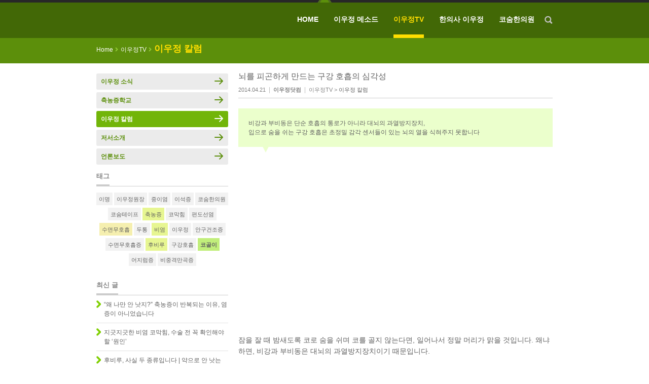

--- FILE ---
content_type: text/html; charset=UTF-8
request_url: http://leewoojeong.com/2479?cat=93
body_size: 11162
content:
<!DOCTYPE html PUBLIC "-//W3C//DTD XHTML 1.0 Transitional//EN" "http://www.w3.org/TR/xhtml1/DTD/xhtml1-transitional.dtd">
<!--[if IE 9 ]>
<html class="ie9" xmlns="http://www.w3.org/1999/xhtml" lang="ko-KR" xml:lang="ko-KR">
<![endif]-->
<!--[if !(IE 9) ]><!-->
<html xmlns="http://www.w3.org/1999/xhtml" lang="ko-KR" xml:lang="ko-KR">
<!--<![endif]-->
<head profile="http://gmpg.org/xfn/11">
<meta http-equiv="Content-Type" content="text/html; charset=UTF-8" />
<title>뇌를 피곤하게 만드는 구강 호흡의 심각성 | 코숨한의원 대표원장 이우정닷컴</title>
<link rel="shortcut icon" type="image/x-icon" href="http://leewoojeong.com/wp-content/themes/bct0002/favicon.ico" />
<link rel="alternate" type="application/rss+xml" title="코숨한의원 대표원장 이우정닷컴 &raquo; 피드" href="https://leewoojeong.com/feed" />
<link rel="alternate" type="application/rss+xml" title="코숨한의원 대표원장 이우정닷컴 &raquo; 댓글 피드" href="https://leewoojeong.com/comments/feed" />
<link rel="pingback" href="http://leewoojeong.com/xmlrpc.php" />
<link rel="alternate" type="application/rss+xml" title="코숨한의원 대표원장 이우정닷컴 &raquo; 뇌를 피곤하게 만드는 구강 호흡의 심각성 댓글 피드" href="https://leewoojeong.com/2479?cat=93/feed" />
		<script type="text/javascript">
			window._wpemojiSettings = {"baseUrl":"http:\/\/s.w.org\/images\/core\/emoji\/72x72\/","ext":".png","source":{"concatemoji":"http:\/\/leewoojeong.com\/wp-includes\/js\/wp-emoji-release.min.js?ver=4.3.35"}};
			!function(e,n,t){var a;function o(e){var t=n.createElement("canvas"),a=t.getContext&&t.getContext("2d");return!(!a||!a.fillText)&&(a.textBaseline="top",a.font="600 32px Arial","flag"===e?(a.fillText(String.fromCharCode(55356,56812,55356,56807),0,0),3e3<t.toDataURL().length):(a.fillText(String.fromCharCode(55357,56835),0,0),0!==a.getImageData(16,16,1,1).data[0]))}function i(e){var t=n.createElement("script");t.src=e,t.type="text/javascript",n.getElementsByTagName("head")[0].appendChild(t)}t.supports={simple:o("simple"),flag:o("flag")},t.DOMReady=!1,t.readyCallback=function(){t.DOMReady=!0},t.supports.simple&&t.supports.flag||(a=function(){t.readyCallback()},n.addEventListener?(n.addEventListener("DOMContentLoaded",a,!1),e.addEventListener("load",a,!1)):(e.attachEvent("onload",a),n.attachEvent("onreadystatechange",function(){"complete"===n.readyState&&t.readyCallback()})),(a=t.source||{}).concatemoji?i(a.concatemoji):a.wpemoji&&a.twemoji&&(i(a.twemoji),i(a.wpemoji)))}(window,document,window._wpemojiSettings);
		</script>
		<style type="text/css">
img.wp-smiley,
img.emoji {
	display: inline !important;
	border: none !important;
	box-shadow: none !important;
	height: 1em !important;
	width: 1em !important;
	margin: 0 .07em !important;
	vertical-align: -0.1em !important;
	background: none !important;
	padding: 0 !important;
}
</style>
<link rel='stylesheet' id='pe2-display.css-css'  href='http://leewoojeong.com/wp-content/plugins/picasa-express-x2/pe2-display.css?ver=2.2.10' type='text/css' media='all' />
<link rel='stylesheet' id='pe2_photoswipe_css-css'  href='http://leewoojeong.com/wp-content/plugins/picasa-express-x2/photoswipe/photoswipe.css?ver=3.0.5' type='text/css' media='all' />
<link rel='stylesheet' id='bct-reset-css'  href='http://leewoojeong.com/wp-content/plugins/bct/css/reset.css?ver=20110126' type='text/css' media='all' />
<link rel='stylesheet' id='bctheme-css'  href='http://leewoojeong.com/wp-content/themes/bct0002/css/theme.css?ver=20130124' type='text/css' media='all' />
<link rel='stylesheet' id='bctheme-sidebar-css'  href='http://leewoojeong.com/wp-content/themes/bct0002/css/sidebar.css?ver=20130124' type='text/css' media='all' />
<link rel='stylesheet' id='bctheme-single-css'  href='http://leewoojeong.com/wp-content/themes/bct0002/css/single.css?ver=20130124' type='text/css' media='all' />
<link rel='stylesheet' id='bct0002a-css-skin-css'  href='http://leewoojeong.com/wp-content/themes/bct0002/skins/bct0002a/css/skin.css?ver=20130124' type='text/css' media='all' />
<link rel='stylesheet' id='mks_shortcodes_fntawsm_css-css'  href='http://leewoojeong.com/wp-content/plugins/meks-flexible-shortcodes/css/font-awesome/css/font-awesome.min.css?ver=1.3.8' type='text/css' media='screen' />
<link rel='stylesheet' id='mks_shortcodes_simple_line_icons-css'  href='http://leewoojeong.com/wp-content/plugins/meks-flexible-shortcodes/css/simple-line/simple-line-icons.css?ver=1.3.8' type='text/css' media='screen' />
<link rel='stylesheet' id='mks_shortcodes_css-css'  href='http://leewoojeong.com/wp-content/plugins/meks-flexible-shortcodes/css/style.css?ver=1.3.8' type='text/css' media='screen' />
<script type='text/javascript' src='http://leewoojeong.com/wp-includes/js/jquery/jquery.js?ver=1.11.3'></script>
<script type='text/javascript' src='http://leewoojeong.com/wp-includes/js/jquery/jquery-migrate.min.js?ver=1.2.1'></script>
<script type='text/javascript' src='http://leewoojeong.com/wp-content/plugins/picasa-express-x2/photoswipe/lib/klass.min.js?ver=3.0.5'></script>
<script type='text/javascript' src='http://leewoojeong.com/wp-content/plugins/picasa-express-x2/photoswipe/code.photoswipe.jquery-3.0.5.min.js?ver=3.0.5'></script>
<script type='text/javascript' src='http://leewoojeong.com/wp-content/themes/bct0002/js/common.js?ver=20130124'></script>
<script type='text/javascript' src='http://leewoojeong.com/wp-content/themes/bct0002/js/theme.js?ver=20130124'></script>
<link rel="EditURI" type="application/rsd+xml" title="RSD" href="http://leewoojeong.com/xmlrpc.php?rsd" />
<link rel="wlwmanifest" type="application/wlwmanifest+xml" href="http://leewoojeong.com/wp-includes/wlwmanifest.xml" /> 
<meta name="generator" content="WordPress 4.3.35" />
<link rel='shortlink' href='https://leewoojeong.com/?p=2479' />
<link rel='prev' title='[인터뷰] 책 이름이 왜 「축농증학교」인가요? &#8211; 이우정 원장' href='https://leewoojeong.com/2459?cat=23' />
<link rel='next' title='코가 시원해야 건강해집니다 _ 시골한의사 이우정' href='https://leewoojeong.com/2399?cat=30' />
<link rel='canonical' href='https://leewoojeong.com/2479?cat=93' />
<style type="text/css">
#site-title-container {
	position: relative;
}
#site-title-container {
	width: 290px;
	height: 50px;
	overflow: hidden;
}
#site-title-container-wrap {
	display: table;
	width: 100%;
	height: 100%;
}
#site-title {
	display: table-cell;
	margin: 0;
    vertical-align: middle;
}
#header-logo-image-text {
	font-family: Helvetica, Arial, Verdana, Dotum, "Apple Gothic", Sans-Serif;
	font-size: 16px;
	font-weight: normal;
	/*line-height: */
	text-decoration: none;
}
#header-logo-image-text:hover {
	text-decoration: underline;
}
#header-logo-image-text {
	background-image: url(http://dooibian.com/wp-content/uploads/2014/12/cropped-LWJ_logo.png);
	background-repeat: no-repeat;
	display: block;
}
#header-logo-image-text span.text {
	display: none;
}
	#header-logo-image-text {
	width: 290px;
	height: 0;
	overflow: hidden;
	padding-top: 50px;
}		
	</style>
<!--[if lte IE 7]>
<style type="text/css">
#header-logo {
	width: 290px;
	height: 50px;
	overflow: hidden;
}
#site-title-container-wrap {
	display: block;
	height: auto;
	position: absolute;
	top: 50%;
				}
#site-title {
	display: block;
	position: relative;
	top: -50%;
				top: -25px;
			}
</style>
<![endif]-->
		<style type="text/css" id="custom-background-css">
#custom-background { background-color: #5c8f0b; }
</style>
		<link rel='apple-touch-icon' href='http://leewoojeong.com/wp-content/uploads/2015/03/apple-touch-icon.png'/>
</head>
<body class="single single-post postid-2479 single-format-standard two-column left-sidebar"><div id="wrap">
<div id="header"><div id="header-fixed">
<div id="header-main"><div class="center-block">
<div id="header-main-wrap">
<div id="header-logo">
<div id="site-title-container"><div id="site-title-container-wrap">

<div id="site-title">
<a id="header-logo-image-text" href="https://leewoojeong.com/" title="코숨한의원 대표원장 이우정닷컴" rel="home"><span class="text">코숨한의원 대표원장 이우정닷컴</span></a>
</div>

</div></div>
<div id="site-description">코골이 수면무호흡 축농증 비염 코숨한의원 이우정 원장</div>
</div><!-- #header-logo -->
<div id="access"><div id="access-wrap">
<h3 class="assistive-text">Main menu</h3>
<div class="skip-link"><a class="assistive-text" href="#content" title="Skip to content">Skip to content</a></div>

<ul id="gnb" class="menu menu-depth-1"><li id="menu-item-741" class="menu-item menu-item-type-custom menu-item-object-custom menu-item-741 menu-item-depth-1 menu-item-leaf"><a href="http://leewoojeong.com/" class="menu-link-depth-1 menu-link-leaf">HOME</a></li>
<li id="menu-item-800" class="menu-item menu-item-type-custom menu-item-object-custom menu-item-has-children menu-item-800 menu-item-depth-1 menu-item-has-menu"><a href="http://leewoojeong.com/?page_id=867" class="menu-link-depth-1 menu-link-has-menu">이우정 메소드</a>
<ul class="sub-menu menu-depth-2">
	<li id="menu-item-869" class="menu-item menu-item-type-post_type menu-item-object-page menu-item-869 menu-item-depth-2 menu-item-leaf"><a href="https://leewoojeong.com/about-dooibian-method" class="menu-link-depth-2 menu-link-leaf">이우정 메소드는<img class="arrow" alt="" src="http://leewoojeong.com/wp-content/plugins/bct/images/blank.gif" /></a></li>
	<li id="menu-item-862" class="menu-item menu-item-type-post_type menu-item-object-page menu-item-862 menu-item-depth-2 menu-item-leaf"><a href="https://leewoojeong.com/sinus" class="menu-link-depth-2 menu-link-leaf">부비동, 그 존재의 이유<img class="arrow" alt="" src="http://leewoojeong.com/wp-content/plugins/bct/images/blank.gif" /></a></li>
	<li id="menu-item-2655" class="menu-item menu-item-type-post_type menu-item-object-page menu-item-2655 menu-item-depth-2 menu-item-leaf"><a title="코골이ㆍ수면무호흡증, 수술 없이 어떻게 치료하나?" href="https://leewoojeong.com/snoring-and-sleep-apnea-treatment" class="menu-link-depth-2 menu-link-leaf">코골이ㆍ수면무호흡증, 수술 없이 어떻게?<img class="arrow" alt="" src="http://leewoojeong.com/wp-content/plugins/bct/images/blank.gif" /></a></li>
	<li id="menu-item-865" class="menu-item menu-item-type-post_type menu-item-object-page menu-item-865 menu-item-depth-2 menu-item-leaf"><a title="축농증, 수술 없이 어떻게 치료하나?" href="https://leewoojeong.com/sinusitis-treatment" class="menu-link-depth-2 menu-link-leaf">축농증, 수술 없이 어떻게?<img class="arrow" alt="" src="http://leewoojeong.com/wp-content/plugins/bct/images/blank.gif" /></a></li>
</ul>
</li>
<li id="menu-item-794" class="menu-item menu-item-type-taxonomy menu-item-object-category current-post-ancestor menu-item-has-children menu-item-794 menu-item-depth-1 menu-item-has-menu menu-item-selected"><a href="https://leewoojeong.com/category/media" class="menu-link-depth-1 menu-link-has-menu menu-link-selected">이우정TV</a>
<ul class="sub-menu menu-depth-2">
	<li id="menu-item-790" class="menu-item menu-item-type-taxonomy menu-item-object-category menu-item-790 menu-item-depth-2 menu-item-leaf"><a href="https://leewoojeong.com/category/media/news" class="menu-link-depth-2 menu-link-leaf">이우정 소식<img class="arrow" alt="" src="http://leewoojeong.com/wp-content/plugins/bct/images/blank.gif" /></a></li>
	<li id="menu-item-2058" class="menu-item menu-item-type-taxonomy menu-item-object-category current-post-ancestor current-menu-parent current-post-parent menu-item-2058 menu-item-depth-2 menu-item-leaf menu-item-selected"><a href="https://leewoojeong.com/category/media/column" class="menu-link-depth-2 menu-link-leaf menu-link-selected">이우정 칼럼<img class="arrow" alt="" src="http://leewoojeong.com/wp-content/plugins/bct/images/blank.gif" /></a></li>
	<li id="menu-item-791" class="menu-item menu-item-type-taxonomy menu-item-object-category menu-item-791 menu-item-depth-2 menu-item-leaf"><a href="https://leewoojeong.com/category/media/press" class="menu-link-depth-2 menu-link-leaf">언론보도<img class="arrow" alt="" src="http://leewoojeong.com/wp-content/plugins/bct/images/blank.gif" /></a></li>
	<li id="menu-item-2059" class="menu-item menu-item-type-taxonomy menu-item-object-category menu-item-2059 menu-item-depth-2 menu-item-leaf"><a href="https://leewoojeong.com/category/media/sinus-school" class="menu-link-depth-2 menu-link-leaf">축농증학교<img class="arrow" alt="" src="http://leewoojeong.com/wp-content/plugins/bct/images/blank.gif" /></a></li>
</ul>
</li>
<li id="menu-item-802" class="menu-item menu-item-type-custom menu-item-object-custom menu-item-has-children menu-item-802 menu-item-depth-1 menu-item-has-menu"><a href="http://leewoojeong.com/about" class="menu-link-depth-1 menu-link-has-menu">한의사 이우정</a>
<ul class="sub-menu menu-depth-2">
	<li id="menu-item-905" class="menu-item menu-item-type-post_type menu-item-object-page menu-item-905 menu-item-depth-2 menu-item-leaf"><a href="https://leewoojeong.com/about" class="menu-link-depth-2 menu-link-leaf">한의사 이우정<img class="arrow" alt="" src="http://leewoojeong.com/wp-content/plugins/bct/images/blank.gif" /></a></li>
	<li id="menu-item-793" class="menu-item menu-item-type-taxonomy menu-item-object-category menu-item-793 menu-item-depth-2 menu-item-leaf"><a href="https://leewoojeong.com/category/media/books" class="menu-link-depth-2 menu-link-leaf">저서소개<img class="arrow" alt="" src="http://leewoojeong.com/wp-content/plugins/bct/images/blank.gif" /></a></li>
</ul>
</li>
<li id="menu-item-3490" class="menu-item menu-item-type-custom menu-item-object-custom menu-item-has-children menu-item-3490 menu-item-depth-1 menu-item-has-menu"><a href="http://leewoojeong.com/information" class="menu-link-depth-1 menu-link-has-menu">코숨한의원</a>
<ul class="sub-menu menu-depth-2">
	<li id="menu-item-912" class="menu-item menu-item-type-post_type menu-item-object-page menu-item-912 menu-item-depth-2 menu-item-leaf"><a href="https://leewoojeong.com/information" class="menu-link-depth-2 menu-link-leaf">진료안내<img class="arrow" alt="" src="http://leewoojeong.com/wp-content/plugins/bct/images/blank.gif" /></a></li>
	<li id="menu-item-915" class="menu-item menu-item-type-post_type menu-item-object-page menu-item-915 menu-item-depth-2 menu-item-leaf"><a href="https://leewoojeong.com/map" class="menu-link-depth-2 menu-link-leaf">오시는 길<img class="arrow" alt="" src="http://leewoojeong.com/wp-content/plugins/bct/images/blank.gif" /></a></li>
</ul>
</li>
</ul>
</div><!-- #access-wrap -->
</div><!-- #access -->
<a id="open-head-slide-out" href="#"><span>open</span></a>
</div><!-- #header-main-wrap -->
</div></div><!-- #header-main -->
<div id="head-slide-out"><div class="center-block">
	<div id="head-slide-out-wrap">
		<div id="head-slide-out-sns-div"></div>
		<div id="head-search">
						<form class="searchform" method="get" action="https://leewoojeong.com/">				<label class="assistive-text">검색</label>
				<input type="text" class="search-text" name="s" />
				<button type="submit" class="search-submit" onclick="" onmouseout="this.className=this.className.replace(/over|down/g,'').replace(/\s+/g,' ').replace(/^\s+|\s+$/g,'');" onmouseover="this.className+=' over'" onmousedown="this.className+=' down'"><span>검색</span></button>
			</form>
		</div><!-- #head-search -->
		<div id="head-slide-out-close-div">
			<a id="close-head-slide-out" href="#"><span>close</span></a>
		</div>
	</div><!-- #head-slide-out-wrap -->
</div></div><!-- #head-slide-out -->
</div><!-- #header-fixed -->
</div><!-- #header -->
<div id="container">
<div id="custom-background">
	<div id="menu-path">
		<span class="path"><span class="home">Home</span><span class="sep">&gt;</span><span class="menu">이우정TV</span><span class="sep">&gt;</span><span class="current">이우정 칼럼</span></span>
	</div>
</div><!-- #custom-background -->
<div id="main" class="center-block clearfix">
	<div id="content">		<div id="post_cnt">

			
					
									
					<div id="article">
	<div id="post-2479" class="post-2479 post type-post status-publish format-standard has-post-thumbnail hentry category-column">
		<div class="entry-header">
			<h1 class="entry-title">뇌를 피곤하게 만드는 구강 호흡의 심각성</h1>
			<div class="entry-meta">
				<span class="date">2014.04.21</span><span class="bar">|</span><span class="author">이우정닷컴</span><span class="bar">|</span><span class="cat-links">이우정TV &gt; <a href="https://leewoojeong.com/category/media/column" rel="category tag">이우정 칼럼</a></span>
			</div>
		</div><!-- .entry-header -->
		<div class="entry-content clearfix">
			<blockquote><p>비강과 부비동은 단순 호흡의 통로가 아니라 대뇌의 과열방지장치,<br />
입으로 숨을 쉬는 구강 호흡은 초정밀 감각 센서들이 있는 뇌의 열을 식혀주지 못합니다</p></blockquote>
<p>&nbsp;</p>
<p style="text-align: center;"><div class="video-container"><iframe src="//www.youtube.com/embed/2BYyRs6DXow?showinfo=0&amp;autohide=1" height="315" width="560" allowfullscreen="" frameborder="0"></iframe></div></p>
<p>&nbsp;</p>
<p>잠을 잘 때 밤새도록 코로 숨을 쉬며 코를 골지 않는다면, 일어나서 정말 머리가 맑을 것입니다. 왜냐하면, 비강과 부비동은 대뇌의 과열방지장치이기 때문입니다.</p>
<p>&nbsp;</p>
<h2><span style="color: #99cc00;"><strong>초정밀 감각 센서가 있는 우리의 뇌, 비강과 부비동은 컴퓨터의 환풍기와 같다</strong></span></h2>
<p>&nbsp;</p>
<p>머리에는 인간이 가지고 있는 모든 초정밀 감각 센서가 있습니다. 비강과 부비동은 감각을 담당하는 초정밀 정보처리기관인 대뇌까지 가는 호흡의 통로가 아니라 컴퓨터의 환풍기와 같은 초정밀 감각 센서들의 온도조절을 담당합니다. 머리의 과열방지장치인 비강과 부비동은 코로 숨을 쉬어서 모든 공간에 바람이 지나다녀야 합니다.</p>
<p>&nbsp;</p>
<p>초정밀감각 센서들은 온도가 일정해야 정보처리를 제대로 할 수 있습니다. 아무리 컴퓨터 사양이 좋아도 그 안의 환풍기가 고장 나면 컴퓨터는 버벅거리게 됩니다.</p>
<p>&nbsp;</p>
<h2><span style="color: #99cc00;"><strong>잠을 잘 때 입으로 숨을 쉬면 뇌의 열을 식혀주는 기능을 하지 못하는 것</strong></span></h2>
<p>&nbsp;</p>
<p>컴퓨터에도 주 환풍기가 있고 중요한 부품에 조그만 환풍기가 하나씩 더 붙어있는 것과 마찬가지로, 이러한 공간은 중요한 부품의 맞춤형 환풍기입니다.</p>
<p>&nbsp;</p>
<p>그래서 코로 숨을 들이쉬면, 모든 비강과 부비동의 공간에 바람이 지나다니며 눈과 귀, 중요한 호르몬 분비 기관인 뇌하수체, 대뇌의 정보처리기관 중 가장 중요한 전두엽의 열을 식혀주게 되어 머리가 건강하게 유지됩니다. 잠을 잘 때 코가 아닌 입으로 숨을 쉰다면 밤새도록 이 공간이 죽어 있게 됩니다.</p>
<p>&nbsp;</p>
<p>낮에 과로하고 스트레스를 받으면, 밤에 잠을 잘 때 머리의 모든 열을 식히고 새로운 에너지를 충전해야 합니다. 하지만 머리를 식혀주고, 뇌파를 안정시키고, 숙면을 취할 수 있게 하는 과열방지장치가 활동하지 않는다면, 즉 입으로 숨을 쉰다면 심각한 결과를 초래합니다. 구강 호흡은 대뇌의 과열방지장치 기능을 하지 못합니다.</p>
<p>&nbsp;</p>
<h2><span style="color: #99cc00;"><strong>코를 골지 않아도 일어나서 목이 따갑고 아프다면 입으로 숨을 쉬는 것</strong></span></h2>
<p>&nbsp;</p>
<p>그런데 자신이 잠을 자는 동안 입으로 쉬는지 코로 쉬는지를 모르는 경우가 있습니다. 입으로 숨을 쉬면 코를 골지 않아도 일어나서 입안이 건조하고 목이 칼칼하고, 처음 침을 삼켰을 때 목이 따갑고 아픕니다. 물론 생활하는 데는 지장이 없을지 몰라도, 대뇌의 과열방지장치 기능이 떨어지게 됩니다.</p>
<p>&nbsp;</p>
<p>코를 골더라도 코로 숨을 쉬면 80점짜리의 호흡이지만, 입으로 숨을 쉬면 코를 골지 않더라도 0점짜리 호흡입니다. 코로 숨을 쉴 수 있게 비강과 부비동 공간을 확보하는 것이 비염과 축농증 치료이자 코골이 치료입니다. 특히 구강 호흡은 반드시 치료의 대상입니다.</p>
<p>&nbsp;</p>
<div id="attachment_1492" class="wp-caption aligncenter" style="width: 277px"><a href="http://dooibian.com/wp-content/uploads/2013/09/LWJ_area.png"><img class="size-medium wp-image-1492" alt="두이비안의 축농증ㆍ비염 치료영역" src="http://dooibian.com/wp-content/uploads/2013/09/LWJ_area-277x300.png" width="277" height="300" /></a><p class="wp-caption-text">두이비안의 축농증ㆍ비염 치료영역</p></div>
		</div><!-- .entry-content -->
		<div class="entry-footer">
			<div class="tag-links"></div>		
		</div><!-- .entry-footer -->
	
	</div><!-- #post-2479 -->
</div><!-- #article -->		
					<div id="post-comment-stats">
						<div class="stats alignleft">
							<span class="comments">No comments</span> <span class="slash">/</span> <span class="trackbacks">No trackbacks</span>						</div>
						<div class="post-actions alignright">
							<a rel="nofollow" class="button-list list-link" href="https://leewoojeong.com/category/media/column/page/39">목록</a><a rel="nofollow" class="button-reply post-comment-reply-link" href="#respond" onclick="jQuery('html, body').animate( { scrollTop: jQuery('#respond').offset().top }, 'slow' ); return false;">댓글쓰기</a>						</div>
					</div>
		
					<div id="section-trackback">
			<div id="trackback-url">
			<span class="label">TRACKBACK: </span><span class="url">https://leewoojeong.com/2479/trackback</span>		</div>
		
		</div>
<div id="comments">
	
	
	
						<div id="respond">
			<h3 id="reply-title">WRITE COMMENT</h3>
							<form action="http://leewoojeong.com/wp-comments-post.php" method="post" id="commentform">
																						<p class="comment-form-author"><input id="author" name="author" type="text" value="" size="30" /><label for="author">이름 <small>(name)</small></label> <span class="required">*</span></p>
<p class="comment-form-email"><input id="email" name="email" type="text" value="" size="30" /><label for="email">이메일 <small>(e-mail)</small></label> <span class="required">*</span></p>
<p class="comment-form-url"><input id="url" name="url" type="text" value="" size="30" /><label for="url">웹사이트 <small>(website)</small></label></p>
										<p class="comment-form-comment"><textarea id="comment" name="comment" cols="45" rows="8"></textarea></p>										<p class="form-submit">
						<button type="submit" id="submit"><span>확인</span></button>
						<a rel="nofollow" id="cancel-comment-reply-link" href="/2479?cat=93#respond" style="display:none;">취소</a>						<input type='hidden' name='comment_post_ID' value='2479' id='comment_post_ID' />
<input type='hidden' name='comment_parent' id='comment_parent' value='0' />
					</p>
					<p style="display: none;"><input type="hidden" id="akismet_comment_nonce" name="akismet_comment_nonce" value="1902d7615f" /></p><p style="display: none;"><input type="hidden" id="ak_js" name="ak_js" value="73"/></p>				</form>
					</div><!-- #respond -->
		<p class="akismet_comment_form_privacy_notice">This site uses Akismet to reduce spam. <a href="https://akismet.com/privacy/" target="_blank" rel="nofollow noopener">Learn how your comment data is processed</a>.</p>		
	
</div><!-- #comments -->
		
							
						<div id="post-actions-below" class="post-actions">
							<a rel="nofollow" class="button-list list-link" href="https://leewoojeong.com/category/media/column/page/39">목록보기</a>						</div>			
									
					
				
									
		</div>
	</div><!-- #content -->
	
	<div id="sidebar" class="widget-area">		<ul class="xoxo">
		<li id="bct_widget_submenu-5" class="widget bct_widget_submenu"><ul class="menu menu-depth-1"><li id="menu-item-804" class="menu-item menu-item-type-taxonomy menu-item-object-category current-post-ancestor menu-item-has-children menu-item-804 menu-item-depth-1 menu-item-has-menu menu-item-selected"><a href="https://leewoojeong.com/category/media" class="menu-link-depth-1 menu-link-has-menu menu-link-selected">이우정TV</a>
<ul class="sub-menu menu-depth-2">
	<li id="menu-item-943" class="menu-item menu-item-type-taxonomy menu-item-object-category menu-item-943 menu-item-depth-2 menu-item-leaf"><a href="https://leewoojeong.com/category/media/news" class="menu-link-depth-2 menu-link-leaf">이우정 소식</a></li>
	<li id="menu-item-2062" class="menu-item menu-item-type-taxonomy menu-item-object-category menu-item-2062 menu-item-depth-2 menu-item-leaf"><a href="https://leewoojeong.com/category/media/sinus-school" class="menu-link-depth-2 menu-link-leaf">축농증학교</a></li>
	<li id="menu-item-2061" class="menu-item menu-item-type-taxonomy menu-item-object-category current-post-ancestor current-menu-parent current-post-parent menu-item-2061 menu-item-depth-2 menu-item-leaf menu-item-selected"><a href="https://leewoojeong.com/category/media/column" class="menu-link-depth-2 menu-link-leaf menu-link-selected">이우정 칼럼</a></li>
	<li id="menu-item-940" class="menu-item menu-item-type-taxonomy menu-item-object-category menu-item-940 menu-item-depth-2 menu-item-leaf"><a href="https://leewoojeong.com/category/media/books" class="menu-link-depth-2 menu-link-leaf">저서소개</a></li>
	<li id="menu-item-939" class="menu-item menu-item-type-taxonomy menu-item-object-category menu-item-939 menu-item-depth-2 menu-item-leaf"><a href="https://leewoojeong.com/category/media/press" class="menu-link-depth-2 menu-link-leaf">언론보도</a></li>
</ul>
</li>
</ul></li><li id="bct0002_widget_tag_cloud-2" class="widget bct0002_widget bct0002_widget_tag_cloud"><div class="widget-header"><h3 class="widget-title">태그</h3></div><div class="widget-body">
<div class="tagcloud"><a href='https://leewoojeong.com/tag/%ec%9d%b4%eb%aa%85' class='tag-link-17 tag-class-1' rel="tag">이명</a>
<a href='https://leewoojeong.com/tag/%ec%9d%b4%ec%9a%b0%ec%a0%95%ec%9b%90%ec%9e%a5' class='tag-link-208 tag-class-1' rel="tag">이우정원장</a>
<a href='https://leewoojeong.com/tag/%ec%a4%91%ec%9d%b4%ec%97%bc' class='tag-link-18 tag-class-1' rel="tag">중이염</a>
<a href='https://leewoojeong.com/tag/%ec%9d%b4%ec%84%9d%ec%a6%9d' class='tag-link-138 tag-class-1' rel="tag">이석증</a>
<a href='https://leewoojeong.com/tag/%ec%bd%94%ec%88%a8%ed%95%9c%ec%9d%98%ec%9b%90' class='tag-link-207 tag-class-1' rel="tag">코숨한의원</a>
<a href='https://leewoojeong.com/tag/%ec%bd%94%ec%88%a8%ed%85%8c%ec%9d%b4%ed%94%84' class='tag-link-223 tag-class-1' rel="tag">코숨테이프</a>
<a href='https://leewoojeong.com/tag/%ec%b6%95%eb%86%8d%ec%a6%9d' class='tag-link-3 tag-class-3' rel="tag">축농증</a>
<a href='https://leewoojeong.com/tag/%ec%bd%94%eb%a7%89%ed%9e%98' class='tag-link-114 tag-class-1' rel="tag">코막힘</a>
<a href='https://leewoojeong.com/tag/%ed%8e%b8%eb%8f%84%ec%84%a0%ec%97%bc' class='tag-link-76 tag-class-1' rel="tag">편도선염</a>
<a href='https://leewoojeong.com/tag/%ec%88%98%eb%a9%b4%eb%ac%b4%ed%98%b8%ed%9d%a1' class='tag-link-98 tag-class-2' rel="tag">수면무호흡</a>
<a href='https://leewoojeong.com/tag/%eb%91%90%ed%86%b5' class='tag-link-9 tag-class-1' rel="tag">두통</a>
<a href='https://leewoojeong.com/tag/%eb%b9%84%ec%97%bc' class='tag-link-5 tag-class-3' rel="tag">비염</a>
<a href='https://leewoojeong.com/tag/%ec%9d%b4%ec%9a%b0%ec%a0%95' class='tag-link-213 tag-class-1' rel="tag">이우정</a>
<a href='https://leewoojeong.com/tag/%ec%95%88%ea%b5%ac%ea%b1%b4%ec%a1%b0%ec%a6%9d' class='tag-link-21 tag-class-1' rel="tag">안구건조증</a>
<a href='https://leewoojeong.com/tag/%ec%88%98%eb%a9%b4%eb%ac%b4%ed%98%b8%ed%9d%a1%ec%a6%9d' class='tag-link-200 tag-class-1' rel="tag">수면무호흡증</a>
<a href='https://leewoojeong.com/tag/%ed%9b%84%eb%b9%84%eb%a3%a8' class='tag-link-85 tag-class-3' rel="tag">후비루</a>
<a href='https://leewoojeong.com/tag/%ea%b5%ac%ea%b0%95%ed%98%b8%ed%9d%a1' class='tag-link-188 tag-class-1' rel="tag">구강호흡</a>
<a href='https://leewoojeong.com/tag/%ec%bd%94%ea%b3%a8%ec%9d%b4' class='tag-link-20 tag-class-4' rel="tag">코골이</a>
<a href='https://leewoojeong.com/tag/%ec%96%b4%ec%a7%80%eb%9f%bc%ec%a6%9d' class='tag-link-81 tag-class-1' rel="tag">어지럼증</a>
<a href='https://leewoojeong.com/tag/%eb%b9%84%ec%a4%91%ea%b2%a9%eb%a7%8c%ea%b3%a1%ec%a6%9d' class='tag-link-91 tag-class-1' rel="tag">비중격만곡증</a></div>
</div>
</li><li id="bct0002_widget_recent_posts-2" class="widget bct0002_widget bct0002_widget_recent_posts"><div class="widget-header"><h3 class="widget-title">최신 글</h3></div><div class="widget-body">
			<ul>
			<li><div class="item-wrap"><div class="title"><a href="https://leewoojeong.com/6814?cat=93">“왜 나만 안 낫지?” 축농증이 반복되는 이유, 염증이 아니었습니다</a></div></div></li><li><div class="item-wrap"><div class="title"><a href="https://leewoojeong.com/6803?cat=93">지긋지긋한 비염 코막힘, 수술 전 꼭 확인해야 할 &#8216;원인&#8217;</a></div></div></li><li><div class="item-wrap"><div class="title"><a href="https://leewoojeong.com/6797?cat=93">후비루, 사실 두 종류입니다 | 약으로 안 낫는 이유와 감별...</a></div> <span class="comments">(1)</span></div></li><li><div class="item-wrap"><div class="title"><a href="https://leewoojeong.com/6786?cat=93">왜 유독 아침에 코가 막힐까? 약 없이 좋아지는 비염 관리...</a></div></div></li><li><div class="item-wrap"><div class="title"><a href="https://leewoojeong.com/6780?cat=93">아침 목 통증, 목 건조? 관리만 잘하면 다음날 바로 좋아집니다</a></div></div></li>			</ul>
			</div>
</li><li id="text-2" class="widget widget_text">			<div class="textwidget"><div id="widget_sns_banner">
<a href="https://www.facebook.com/dooibian0" title="한의원 두이비안 페이스북 페이지" target="_blank"><img src="http://dooibian.com/wp-content/uploads/2013/10/LWJ_widget_SNS_fb.png" alt="한의원 두이비안 페이스북 페이지 링크" /></a>

<a href="https://twitter.com/dooibian0" title="한의원 두이비안 트위터" target="_blank"><img src="http://dooibian.com/wp-content/uploads/2013/10/LWJ_widget_SNS_tw.png" alt="한의원 두이비안 트위터 링크" /></a>

<a href="http://blog.naver.com/dooibian" title="한의원 두이비안 블로그" target="_blank"><img src="http://dooibian.com/wp-content/uploads/2013/10/LWJ_widget_SNS_blog.png" alt="한의원 두이비안 블로그 페이지 링크" /></a>

<a href="http://www.youtube.com/user/dooibian" title="한의원 두이비안 유튜브 채널" target="_blank"><img src="http://dooibian.com/wp-content/uploads/2013/10/LWJ_widget_SNS_youtube.png" alt="한의원 두이비안 유튜브 채널 링크" /></a>
</div></div>
		</li><li id="text-3" class="widget widget_text">			<div class="textwidget"><br/></div>
		</li><li id="text-4" class="widget widget_text">			<div class="textwidget"><br/></div>
		</li><li id="bct0002_widget_recent_comments-2" class="widget bct0002_widget bct0002_widget_recent_comments"><div class="widget-header"><h3 class="widget-title">최근 댓글</h3></div><div class="widget-body">
<ul><li><div class="item-wrap"><div class="summary"><a href="https://leewoojeong.com/6797?cat=93#comment-1500">안녕하세요.
75세 남성입니다. 비염과 코골이를 하고있고  잠잘때 코숨테이프를  쓰고있씁니다.
요즘...</a></div><div class="meta"><span class="date">2026.1.10</span><span class="bar"></span><span class="author">조영진</span></div></div></li><li><div class="item-wrap"><div class="summary"><a href="https://leewoojeong.com/6711?cat=93#comment-1432">64세 남성입니다. 축농증 수술을 4번이나 하였는데도 콧물이 나오고 잠잘때 코가...</a></div><div class="meta"><span class="date">2025.11.5</span><span class="bar"></span><span class="author">박경수</span></div></div></li><li><div class="item-wrap"><div class="summary"><a href="https://leewoojeong.com/2940?cat=93#comment-1396">저도 충녹증과 비염, 비중격만곡증 수술까지 했는데도 위 선생님이 말씀하신 증상으로...</a></div><div class="meta"><span class="date">2025.4.21</span><span class="bar"></span><span class="author">장명준</span></div></div></li><li><div class="item-wrap"><div class="summary"><a href="https://leewoojeong.com/6271?cat=93#comment-1260">안녕하세요. 저는 어릴때부터 항상 입으로 숨쉬고.. 코로숨쉬기가 힘듦니다</a></div><div class="meta"><span class="date">2024.7.8</span><span class="bar"></span><span class="author">조유진</span></div></div></li><li><div class="item-wrap"><div class="summary"><a href="https://leewoojeong.com/5109?cat=93#comment-1250">저는 60초반 여성입니다1 0년전 부 비동 수술을했고.  이번에 코...</a></div><div class="meta"><span class="date">2024.6.28</span><span class="bar"></span><span class="author">김경숙</span></div></div></li></ul></div>
</li>	</ul>
	</div><!-- #sidebar .widget-area -->	
</div><!-- #main -->


</div><!-- #container -->
<div id="footer">
<div id="footer-main"><div class="center-block">
<div id="footer-main-wrap" class="clearfix">
<!--[if IE 7]>
<div id="footer-main-wrap-ie7">
<![endif]-->

		<div class="alignleft"><div id="footer-logo"><img alt="" src="http://dooibian.com/wp-content/uploads/2014/12/LWJ_logo_f.png" /></div></div>
		
<div class="alignleft">
		<div id="footer-text"><div id="footer_address">Copyrightⓒ <a href="http://leewoojeong.com/wp-admin">이우정닷컴</a> All Rights Reserved. <br/>
<br/>
</div>
<div id="footer_sns">
<div id="widget_sns_banner">

<a href="http://www.youtube.com/user/dooibian" title="한의원 두이비안 유튜브 채널" target="_blank"><img src="http://leewoojeong.com/wp-content/uploads/2013/10/LWJ_widget_SNS_youtube.png" alt="한의원 두이비안 유튜브 채널 링크" /></a>


<a href="http://blog.naver.com/dooibian" title="한의원 두이비안 블로그" target="_blank"><img src="http://leewoojeong.com/wp-content/uploads/2013/10/LWJ_widget_SNS_blog.png" alt="한의원 두이비안 블로그 페이지 링크" /></a>
</div>
</div></div>
		<ul id="fnb" class="menu clearfix"><li id="menu-item-921" class="menu-item menu-item-type-custom menu-item-object-custom menu-item-921 menu-item-first"><a href="http://leewoojeong.com/?page_id=845" class="menu-link-first">축농증</a></li>
<li id="menu-item-922" class="menu-item menu-item-type-custom menu-item-object-custom menu-item-922"><a href="http://leewoojeong.com/?page_id=867">이우정 메소드</a></li>
<li id="menu-item-2060" class="menu-item menu-item-type-taxonomy menu-item-object-category menu-item-2060"><a href="https://leewoojeong.com/category/media/sinus-school">축농증학교</a></li>
<li id="menu-item-923" class="menu-item menu-item-type-custom menu-item-object-custom menu-item-923"><a href="http://cosoom.com">코숨한의원</a></li>
<li id="menu-item-927" class="menu-item menu-item-type-post_type menu-item-object-page menu-item-927 menu-item-last"><a href="https://leewoojeong.com/sitemap-2" class="menu-link-last">SITEMAP</a></li>
</ul></div>
<!--
<div class="footer_sns">
<table>
  <tr>
    <td style="width:40px;"><a href="https://www.facebook.com/dooibian0" target="_blank"><img src="http://leewoojeong.com/wp-content/themes/bct0002/images/facebook.png" /></td>
    <td style="width:40px;"><a href="https://twitter.com/dooibian0" target="_blank"><img src="http://leewoojeong.com/wp-content/themes/bct0002/images/twitter.png" /></td>
    <td style="width:40px;"><a href="http://www.youtube.com/user/dooibian" target="_blank"><img src="http://leewoojeong.com/wp-content/themes/bct0002/images/youtube.png" /></td>
  </tr>
</table>
</div>
-->
<!--[if IE 7]>
</div>
<![endif]-->
</div><!-- #footer-main-wrap -->
</div></div><!-- #footer-main -->
</div><!-- #footer -->
<div id="back-to-top-div">
	<div class="wrap">
		<a id="back-to-top" title="Back to Top" href="#"><img alt="Top" src="http://leewoojeong.com/wp-content/plugins/bct/images/blank.gif" /></a>
	</div>
</div>
</div><!-- #wrap -->

<script>
jQuery(document).ready(function(){
	// ready event, get a list of unique rel values for the photoswiped images
	var rels = [];
	var rel = '';
	jQuery('a.photoswipe').each(function(){
		// for each photoswipe rel, if the rel value doesn't exist yet,
		// add it to our array
		rel = jQuery(this).attr('rel');
		if(rel != undefined){
			if(!pe2_in_array(rels, rel)){
				// add this rel to our array
				rels.push(jQuery(this).attr('rel'));
			}
		}
	});

	// check to see if our rels array has been built and has any values
	if(rels.length > 0){
		// we have at least one individual set of unique rels, setup photoswipe
		// for each
		jQuery.each(rels, function(key, value){
			// get this rel and create the collection
			pe2_setup_photoswipe(jQuery('a.photoswipe[rel=' + value + ']'));
		});
	}else{
		// we didn't get any rels, so attempt without rel checking
		pe2_setup_photoswipe(jQuery('a.photoswipe'));
	}
});
function pe2_setup_photoswipe(collection){
	// check to make sure our collection has records
	if(collection.length == 0){
		// nothing to do
		return;
	}

	// otherwise, setup photoswipe
	var collection_counter = 0;
	var myPhotoSwipe = collection.photoSwipe({
		// enable settings of photoswipe
		enableMouseWheel: true,
		enableKeyboard: true,
		captionAndToolbarAutoHideDelay: 0,
		imageScaleMethod: 'fitNoUpscale',
		// set the caption from the A tag's title attribute
		getImageCaption: function(item){
			// increment our image counter
			collection_counter++;

			// create the caption
			var caption = document.createElement('span');
			caption.appendChild(document.createTextNode(jQuery(item).attr('title')));

			// append a br
			caption.appendChild(document.createElement('br'));

			// define our second row separator
			var second_row_separator = false;

			// create the second row container
			var second_row = document.createElement('span');
			second_row.setAttribute('style', 'color: #BBB;');

			// create the "Image X of X"
			var num = document.createElement('span');
			num.appendChild(document.createTextNode('Image ' + collection_counter + ' of ' + collection.length));
			num.setAttribute('style', 'margin-right: 10px; margin-left: 10px;');
			second_row.appendChild(num);
			second_row_separator = true;
			// check to see if we need to output the separator
			if(second_row_separator){
				second_row.appendChild(document.createTextNode('-'));
			}

			// create the link to Google+
			var link = document.createElement('a');
			link.setAttribute('href', jQuery(item).attr('link'));
			link.setAttribute('target', '_blank');
			link.setAttribute('style', 'font-style: italic; font-weight: normal; color: #BBB; margin-right: 10px; margin-left: 10px;');
			link.setAttribute('onmouseover', 'this.style.color = \'#FF6666\';');
			link.setAttribute('onmouseout', 'this.style.color = \'#BBB\';');
			link.appendChild(document.createTextNode('View on Google+'));
			
			// append links to the second row
			second_row.appendChild(link);
			second_row_separator = true;
			// check to see if we need to output the separator
			if(second_row_separator){
				second_row.appendChild(document.createTextNode('-'));
			}

			// create the link to download
			// https://lh4.googleusercontent.com/-3qAvtWntPCg/UPS4VhKFDbI/AAAAAAAAF80/Fu-YgcWCdGo/s0-d/DSC_1276.JPG
			var download= document.createElement('a');
			download.setAttribute('href', jQuery(item).attr('href').replace(/\/[^\/]+\/([^\/]+)$/, '/s0-d/$1'));
			download.setAttribute('style', 'font-style: italic; font-weight: normal; color: #BBB; margin-right: 10px; margin-left: 10px;');
			download.setAttribute('onmouseover', 'this.style.color = \'#FF6666\';');
			download.setAttribute('onmouseout', 'this.style.color = \'#BBB\';');
			download.appendChild(document.createTextNode('Download'));

			// append the download link ot the second row
			second_row.appendChild(download);
			// append the second row to the caption
			caption.appendChild(second_row);
			// return the generated caption
			return caption;
		}// end function to create the caption
	});
}// end function pe2_setup_photoswipe(..)
function pe2_in_array(array, value){
	for(var i = 0; i < array.length; i++){
		if(array[i] === value){
			return true;
		}
	}
	return false;
}
</script>
<script async="async" type='text/javascript' src='http://leewoojeong.com/wp-content/plugins/akismet/_inc/form.js?ver=4.1.2'></script>
<script type='text/javascript' src='http://leewoojeong.com/wp-includes/js/comment-reply.min.js?ver=4.3.35'></script>
<script type='text/javascript'>
/* <![CDATA[ */
var singlePostL10n = {"ajaxurl":"https:\/\/leewoojeong.com\/wp-admin\/admin-ajax.php","warnDelete":"\uc774 \uae00\uc744 \uc601\uad6c\uc0ad\uc81c\ud558\ub824\uace0 \ud569\ub2c8\ub2e4.\n\uba48\ucd94\ub824\uba74 '\ucde8\uc18c'\ub97c, \uc815\ub9d0 \uc9c0\uc6b0\ub824\uba74 '\ud655\uc778'\uc744 \ub204\ub974\uc2ed\uc2dc\uc624.","deleted":"\uae00\uc774 \uc0ad\uc81c\ub418\uc5c8\uc2b5\ub2c8\ub2e4.","delete_failed":"\uc0ad\uc81c \uc2e4\ud328","no_perm":"\uad8c\ud55c\uc774 \uc5c6\uc2b5\ub2c8\ub2e4."};
/* ]]> */
</script>
<script type='text/javascript' src='http://leewoojeong.com/wp-content/themes/bct0002/js/single-post.js?ver=20130124'></script>
<script type='text/javascript' src='http://leewoojeong.com/wp-content/plugins/meks-flexible-shortcodes/js/main.js?ver=1'></script>

<script type="text/javascript" src="http://wcs.naver.net/wcslog.js"></script>
<script type="text/javascript">
if(!wcs_add) var wcs_add = {};
wcs_add["wa"] = "f5a63195fdc1a0";
wcs_do();
</script>

</body>
</html>

--- FILE ---
content_type: text/css
request_url: http://leewoojeong.com/wp-content/themes/bct0002/css/post-style.css
body_size: 1002
content:
.entry-content {
    color: #606060;
    font-family: Dotum, Gulim, Verdana, Arial, Sans-Serif;
    font-size: 14px;
    line-height: 160%;
}

/* Headings */
.entry-content h1, .entry-content h2, .entry-content h3, .entry-content h4, .entry-content h5, .entry-content h6 {clear: both;}
.entry-content h1 {font-size: 18px;font-weight: bold;}
.entry-content h2 {font-size: 18px;font-weight: normal;}
.entry-content h3 {font-size: 12px;font-weight: bold;}
.entry-content h4 {font-size: 12px;font-weight: normal;}
.entry-content h5 {font-size: 11px;font-weight: bold;}
.entry-content h6 {font-size: 11px;font-weight: normal;}
.entry-content hr {/* none */}

/* Text elements */
.entry-content p {/* none */}
.entry-content ul {font-size: 12px;line-height: 20px;list-style-type: square;padding-left: 38px;}
.entry-content ol {font-size: 12px;line-height: 20px;list-style-type: decimal;padding-left: 38px;}
.entry-content ol ol {list-style-type: upper-alpha;}
.entry-content ol ol ol {list-style: lower-roman;}
.entry-content ol ol ol ol {list-style: lower-alpha;}
.entry-content dl {/* none */}
.entry-content strong {font-weight: bold;}
.entry-content cite, .entry-content em, .entry-content i {font-style: italic;}
.entry-content big {/* none */}
.entry-content blockquote {
    font-size: 12px;
    line-height: 18px;
    padding: 20px;
}
.entry-content pre {/* none */}
.entry-content code, .entry-content kbd, .entry-content samp, .entry-content var {/* none */}
.entry-content abbr, .entry-content acronym, .entry-content dfn {/* none */}
.entry-content address {font-style: italic;}
.entry-content del {text-decoration: line-through;}
.entry-content ins {border-bottom-style: solid;border-bottom-width: 1px;}
.entry-content sup, .entry-content sub {/* none */}

/* Forms */

/* Links */
/* Set at skin stylesheet. */

/* Alignment */
.entry-content .alignleft {
	display: inline;
	float: left;
	margin-right: 10px;
}
.entry-content .alignright {
	display: inline;
	float: right;
	margin-left: 10px;
}
.entry-content .aligncenter {
	clear: both;
	display: block;
	margin-left: auto;
	margin-right: auto;
}

/* Tables */
/*.entry-content table {
    border-collapse: collapse;
}
.entry-content table, .entry-content table th, .entry-content table td,
.entry-content .mceItemTable, .entry-content .mceItemTable td, .entry-content .mceItemTable th {
    border: 1px solid #606060;
}*/

/* Images */
.entry-content img {/* none */}
/*
img.size-full {
    width: auto; *//* Prevent stretching of full-size images in IE8 *//*
}
*/
.entry-content img.alignnone,
.entry-content img.alignleft,
.entry-content img.alignright,
.entry-content img.aligncenter {
	margin-bottom: 10px;
}
.entry-content .wp-caption {
	background: none;
	border: 0;	
	padding: 0;
	margin: 0;
}
.entry-content .wp-caption.alignleft {
	margin-right: 10px;
}
.entry-content .wp-caption.alignright {
	margin-left: 10px;
}
.entry-content .wp-caption.aligncenter {
	margin-left: auto;
	margin-right: auto;
}
.entry-content .wp-caption.alignnone,
.entry-content .wp-caption.alignleft,
.entry-content .wp-caption.alignright,
.entry-content .wp-caption.aligncenter {
	margin-bottom: 10px;
}
.entry-content .wp-caption .wp-caption-text,
.entry-content .wp-caption-dd {
	background-color: #191919;
	color: #bfbfbf;
	font-size: 11px;
	line-height: 160%;
	padding: 6px 10px 7px 10px;
	text-align: left;
}

/* Image borders */

/* Make sure embeds and iframes fit their containers */
.entry-content embed,
.entry-content iframe,
.entry-content object {
	max-width: 100%;
}


--- FILE ---
content_type: text/css
request_url: http://leewoojeong.com/wp-content/themes/bct0002/skins/bct0002a/css/cover.css
body_size: 876
content:
/*------------------------------------------------------------------------------
  Late Summer Forest - Cover
------------------------------------------------------------------------------*/

#front-page-cover .bct0002_cover_widget_theme a.widget-more {
    background: url(../images/button_more_01.png) no-repeat 0 0;
    display: block;
    width: 109px;
    height: 0;
    line-height: 23px;
    overflow: hidden;
    padding-top: 23px;
}
#front-page-cover .bct0002_cover_widget_theme a.widget-more:hover {
    background-position: 0 -23px;
}

.bct0002_cover_widget_fprp1ctl ul li table td.col-title {
    background: url(../images/icon_arrow.png) no-repeat 5px 15px;
    padding-left: 24px;
}
.bct0002_cover_widget_fprp1ctl ul li:hover .item-title a {
    color: #63a200;
}
.bct0002_cover_widget_fprp1ctl ul li table td.col-title .comments {
    background: url(../images/icon_reply.png) no-repeat center bottom;
    display: inline-block;
    font-family: Tahoma, Dotum, Gulim, Verdana, Arial, Sans-Serif;
    font-size: 10px;
    font-weight: bold;
    line-height: 14px;
    padding-bottom: 3px;    
    text-align: center;    
    vertical-align: middle;
}
.bct0002_cover_widget_fprp1ctl ul li table td.col-title .comments .number {
    background-color: #a1db45;
    color: #fff;
    display: inline-block;
    height: 15px;
    min-width: 11px;
    padding: 0 4px;
}

.bct0002_cover_widget_fprp2ctl ul li {
    background: url(../images/icon_arrow_01.png) no-repeat 5px 14px;
    padding-left: 20px;
}
.bct0002_cover_widget_fprp2ctl ul li:hover .item-title a {
    color: #63a200;
}
.bct0002_cover_widget_fprp2ctl ul li .comments {
    background: url(../images/icon_reply.png) no-repeat center bottom;
    display: inline-block;
    font-family: Tahoma, Dotum, Gulim, Verdana, Arial, Sans-Serif;
    font-size: 10px;
    font-weight: bold;
    line-height: 14px;
    padding-bottom: 3px;    
    text-align: center;    
    vertical-align: middle;
}
.bct0002_cover_widget_fprp2ctl ul li .comments .number {
    background-color: #a1db45;
    color: #fff;
    display: inline-block;
    height: 15px;
    min-width: 11px;
    padding: 0 4px;
}

.bct0002_cover_widget_fprp3ctl ul li .item-wrap {
    background: url(../images/icon_arrow_01.png) no-repeat 5px 13px;
    padding-left: 20px;
}
.bct0002_cover_widget_fprp3ctl ul li:hover .item-title a {
    color: #63a200;
}

.bct0002_cover_widget_fprp1cw ul li:hover .item-thumb a.image-link .border {
    border-color: #f3ffdf;
}
.bct0002_cover_widget_fprp1cw ul li .item-thumb a.image-link .hover {
    background: url(../images/button_detail_view.png) no-repeat 83px 38px;
    border-color: #7fcf01;
}
.bct0002_cover_widget_fprp1cw ul li:hover .item-title a {
    color: #63a200;
}

.bct0002_cover_widget_fprp2cwa ul li:hover .item-title a {
    color: #63a200;
}
.bct0002_cover_widget_fprp2cwa ul li:hover .item-thumb a.image-link .border {
    border-color: #f3ffdf;
}
.bct0002_cover_widget_fprp2cwa ul li .item-thumb a.image-link .hover {
    background: url(../images/button_detail_view.png) no-repeat 18px 33px;
    border-color: #7fcf01;
}

.bct0002_cover_widget_fprp2cwb ul li:hover .item-thumb a.image-link .border {
    border-color: #f3ffdf;
}
.bct0002_cover_widget_fprp2cwb ul li .item-thumb a.image-link .hover {
    background: url(../images/button_detail_view.png) no-repeat 18px 73px;
    border-color: #7fcf01;
}
.bct0002_cover_widget_fprp2cwb ul li:hover .item-title a {
    color: #63a200;
}

.bct0002_cover_widget_fprp3cw ul li:hover .item-title a {
    color: #63a200;
}
.bct0002_cover_widget_fprp3cw ul li:hover .item-thumb a.image-link .border {
    border-color: #f3ffdf;
}
.bct0002_cover_widget_fprp3cw ul li .item-thumb a.image-link .hover {
    background: url(../images/button_detail_view.png) no-repeat 98px 40px;
    border-color: #7fcf01;
}

.bct0002_cover_widget_fprp1cg ul li .item-thumb a.image-link .hover {
    background: url(../images/button_detail_view.png) no-repeat 18px 33px;
    border-color: #7fcf01;
}
.bct0002_cover_widget_fprp1cg .bx-controls-direction a {
    background: url(../images/button_arrow_02.png) no-repeat 0 0;
    display: block;
    width: 24px;
    height: 0;
    line-height: 24px;    
    overflow: hidden;
    padding-top: 24px;
    position: absolute;
}
.bct0002_cover_widget_fprp1cg .bx-controls-direction a.bx-prev {
    background-position: 0 0;
    top: 35px;
    left: -35px;
}
.bct0002_cover_widget_fprp1cg .bx-controls-direction a.bx-prev:hover {
    background-position: 0 -34px;
}
.bct0002_cover_widget_fprp1cg .bx-controls-direction a.bx-next {
    background-position: -34px 0;
    top: 35px;
    right: -35px;
}
.bct0002_cover_widget_fprp1cg .bx-controls-direction a.bx-next:hover {
    background-position: -34px -34px;
}

.bct0002_cover_widget_fprp2cg ul li .item-thumb a.image-link .hover {
    background: url(../images/button_detail_view.png) no-repeat 18px 33px;
    border-color: #7fcf01;
}

.bct0002_cover_widget_fprp3cg ul li .item-thumb a.image-link .hover {
    background: url(../images/button_detail_view.png) no-repeat 18px 33px;
    border-color: #7fcf01;
}